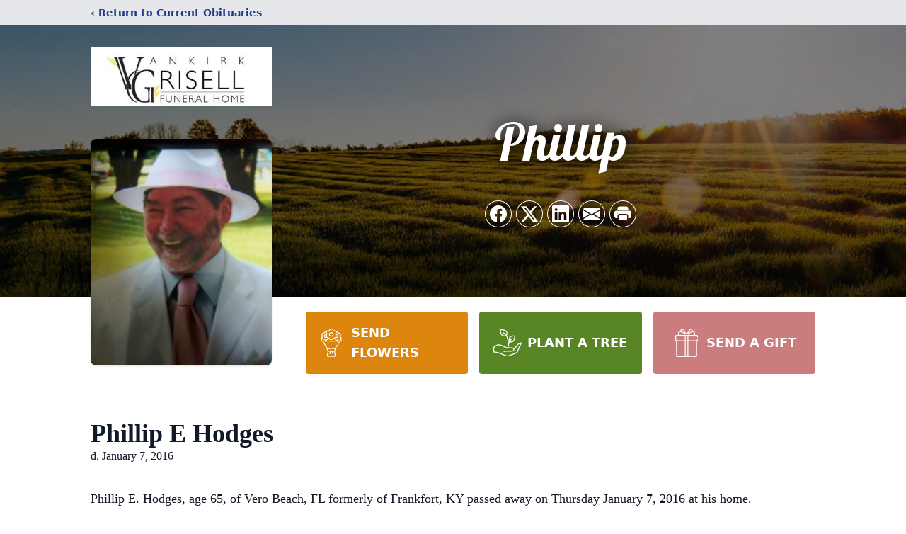

--- FILE ---
content_type: text/html; charset=utf-8
request_url: https://www.google.com/recaptcha/enterprise/anchor?ar=1&k=6LfYICsqAAAAAMF4VXD0Qg9Aj795mn2fEPNBy_Qk&co=aHR0cHM6Ly93d3cudmFua2lya2dyaXNlbGxmdW5lcmFsaG9tZS5jb206NDQz&hl=en&type=image&v=9TiwnJFHeuIw_s0wSd3fiKfN&theme=light&size=invisible&badge=bottomright&anchor-ms=20000&execute-ms=30000&cb=mhghzieo64ve
body_size: 48460
content:
<!DOCTYPE HTML><html dir="ltr" lang="en"><head><meta http-equiv="Content-Type" content="text/html; charset=UTF-8">
<meta http-equiv="X-UA-Compatible" content="IE=edge">
<title>reCAPTCHA</title>
<style type="text/css">
/* cyrillic-ext */
@font-face {
  font-family: 'Roboto';
  font-style: normal;
  font-weight: 400;
  font-stretch: 100%;
  src: url(//fonts.gstatic.com/s/roboto/v48/KFO7CnqEu92Fr1ME7kSn66aGLdTylUAMa3GUBHMdazTgWw.woff2) format('woff2');
  unicode-range: U+0460-052F, U+1C80-1C8A, U+20B4, U+2DE0-2DFF, U+A640-A69F, U+FE2E-FE2F;
}
/* cyrillic */
@font-face {
  font-family: 'Roboto';
  font-style: normal;
  font-weight: 400;
  font-stretch: 100%;
  src: url(//fonts.gstatic.com/s/roboto/v48/KFO7CnqEu92Fr1ME7kSn66aGLdTylUAMa3iUBHMdazTgWw.woff2) format('woff2');
  unicode-range: U+0301, U+0400-045F, U+0490-0491, U+04B0-04B1, U+2116;
}
/* greek-ext */
@font-face {
  font-family: 'Roboto';
  font-style: normal;
  font-weight: 400;
  font-stretch: 100%;
  src: url(//fonts.gstatic.com/s/roboto/v48/KFO7CnqEu92Fr1ME7kSn66aGLdTylUAMa3CUBHMdazTgWw.woff2) format('woff2');
  unicode-range: U+1F00-1FFF;
}
/* greek */
@font-face {
  font-family: 'Roboto';
  font-style: normal;
  font-weight: 400;
  font-stretch: 100%;
  src: url(//fonts.gstatic.com/s/roboto/v48/KFO7CnqEu92Fr1ME7kSn66aGLdTylUAMa3-UBHMdazTgWw.woff2) format('woff2');
  unicode-range: U+0370-0377, U+037A-037F, U+0384-038A, U+038C, U+038E-03A1, U+03A3-03FF;
}
/* math */
@font-face {
  font-family: 'Roboto';
  font-style: normal;
  font-weight: 400;
  font-stretch: 100%;
  src: url(//fonts.gstatic.com/s/roboto/v48/KFO7CnqEu92Fr1ME7kSn66aGLdTylUAMawCUBHMdazTgWw.woff2) format('woff2');
  unicode-range: U+0302-0303, U+0305, U+0307-0308, U+0310, U+0312, U+0315, U+031A, U+0326-0327, U+032C, U+032F-0330, U+0332-0333, U+0338, U+033A, U+0346, U+034D, U+0391-03A1, U+03A3-03A9, U+03B1-03C9, U+03D1, U+03D5-03D6, U+03F0-03F1, U+03F4-03F5, U+2016-2017, U+2034-2038, U+203C, U+2040, U+2043, U+2047, U+2050, U+2057, U+205F, U+2070-2071, U+2074-208E, U+2090-209C, U+20D0-20DC, U+20E1, U+20E5-20EF, U+2100-2112, U+2114-2115, U+2117-2121, U+2123-214F, U+2190, U+2192, U+2194-21AE, U+21B0-21E5, U+21F1-21F2, U+21F4-2211, U+2213-2214, U+2216-22FF, U+2308-230B, U+2310, U+2319, U+231C-2321, U+2336-237A, U+237C, U+2395, U+239B-23B7, U+23D0, U+23DC-23E1, U+2474-2475, U+25AF, U+25B3, U+25B7, U+25BD, U+25C1, U+25CA, U+25CC, U+25FB, U+266D-266F, U+27C0-27FF, U+2900-2AFF, U+2B0E-2B11, U+2B30-2B4C, U+2BFE, U+3030, U+FF5B, U+FF5D, U+1D400-1D7FF, U+1EE00-1EEFF;
}
/* symbols */
@font-face {
  font-family: 'Roboto';
  font-style: normal;
  font-weight: 400;
  font-stretch: 100%;
  src: url(//fonts.gstatic.com/s/roboto/v48/KFO7CnqEu92Fr1ME7kSn66aGLdTylUAMaxKUBHMdazTgWw.woff2) format('woff2');
  unicode-range: U+0001-000C, U+000E-001F, U+007F-009F, U+20DD-20E0, U+20E2-20E4, U+2150-218F, U+2190, U+2192, U+2194-2199, U+21AF, U+21E6-21F0, U+21F3, U+2218-2219, U+2299, U+22C4-22C6, U+2300-243F, U+2440-244A, U+2460-24FF, U+25A0-27BF, U+2800-28FF, U+2921-2922, U+2981, U+29BF, U+29EB, U+2B00-2BFF, U+4DC0-4DFF, U+FFF9-FFFB, U+10140-1018E, U+10190-1019C, U+101A0, U+101D0-101FD, U+102E0-102FB, U+10E60-10E7E, U+1D2C0-1D2D3, U+1D2E0-1D37F, U+1F000-1F0FF, U+1F100-1F1AD, U+1F1E6-1F1FF, U+1F30D-1F30F, U+1F315, U+1F31C, U+1F31E, U+1F320-1F32C, U+1F336, U+1F378, U+1F37D, U+1F382, U+1F393-1F39F, U+1F3A7-1F3A8, U+1F3AC-1F3AF, U+1F3C2, U+1F3C4-1F3C6, U+1F3CA-1F3CE, U+1F3D4-1F3E0, U+1F3ED, U+1F3F1-1F3F3, U+1F3F5-1F3F7, U+1F408, U+1F415, U+1F41F, U+1F426, U+1F43F, U+1F441-1F442, U+1F444, U+1F446-1F449, U+1F44C-1F44E, U+1F453, U+1F46A, U+1F47D, U+1F4A3, U+1F4B0, U+1F4B3, U+1F4B9, U+1F4BB, U+1F4BF, U+1F4C8-1F4CB, U+1F4D6, U+1F4DA, U+1F4DF, U+1F4E3-1F4E6, U+1F4EA-1F4ED, U+1F4F7, U+1F4F9-1F4FB, U+1F4FD-1F4FE, U+1F503, U+1F507-1F50B, U+1F50D, U+1F512-1F513, U+1F53E-1F54A, U+1F54F-1F5FA, U+1F610, U+1F650-1F67F, U+1F687, U+1F68D, U+1F691, U+1F694, U+1F698, U+1F6AD, U+1F6B2, U+1F6B9-1F6BA, U+1F6BC, U+1F6C6-1F6CF, U+1F6D3-1F6D7, U+1F6E0-1F6EA, U+1F6F0-1F6F3, U+1F6F7-1F6FC, U+1F700-1F7FF, U+1F800-1F80B, U+1F810-1F847, U+1F850-1F859, U+1F860-1F887, U+1F890-1F8AD, U+1F8B0-1F8BB, U+1F8C0-1F8C1, U+1F900-1F90B, U+1F93B, U+1F946, U+1F984, U+1F996, U+1F9E9, U+1FA00-1FA6F, U+1FA70-1FA7C, U+1FA80-1FA89, U+1FA8F-1FAC6, U+1FACE-1FADC, U+1FADF-1FAE9, U+1FAF0-1FAF8, U+1FB00-1FBFF;
}
/* vietnamese */
@font-face {
  font-family: 'Roboto';
  font-style: normal;
  font-weight: 400;
  font-stretch: 100%;
  src: url(//fonts.gstatic.com/s/roboto/v48/KFO7CnqEu92Fr1ME7kSn66aGLdTylUAMa3OUBHMdazTgWw.woff2) format('woff2');
  unicode-range: U+0102-0103, U+0110-0111, U+0128-0129, U+0168-0169, U+01A0-01A1, U+01AF-01B0, U+0300-0301, U+0303-0304, U+0308-0309, U+0323, U+0329, U+1EA0-1EF9, U+20AB;
}
/* latin-ext */
@font-face {
  font-family: 'Roboto';
  font-style: normal;
  font-weight: 400;
  font-stretch: 100%;
  src: url(//fonts.gstatic.com/s/roboto/v48/KFO7CnqEu92Fr1ME7kSn66aGLdTylUAMa3KUBHMdazTgWw.woff2) format('woff2');
  unicode-range: U+0100-02BA, U+02BD-02C5, U+02C7-02CC, U+02CE-02D7, U+02DD-02FF, U+0304, U+0308, U+0329, U+1D00-1DBF, U+1E00-1E9F, U+1EF2-1EFF, U+2020, U+20A0-20AB, U+20AD-20C0, U+2113, U+2C60-2C7F, U+A720-A7FF;
}
/* latin */
@font-face {
  font-family: 'Roboto';
  font-style: normal;
  font-weight: 400;
  font-stretch: 100%;
  src: url(//fonts.gstatic.com/s/roboto/v48/KFO7CnqEu92Fr1ME7kSn66aGLdTylUAMa3yUBHMdazQ.woff2) format('woff2');
  unicode-range: U+0000-00FF, U+0131, U+0152-0153, U+02BB-02BC, U+02C6, U+02DA, U+02DC, U+0304, U+0308, U+0329, U+2000-206F, U+20AC, U+2122, U+2191, U+2193, U+2212, U+2215, U+FEFF, U+FFFD;
}
/* cyrillic-ext */
@font-face {
  font-family: 'Roboto';
  font-style: normal;
  font-weight: 500;
  font-stretch: 100%;
  src: url(//fonts.gstatic.com/s/roboto/v48/KFO7CnqEu92Fr1ME7kSn66aGLdTylUAMa3GUBHMdazTgWw.woff2) format('woff2');
  unicode-range: U+0460-052F, U+1C80-1C8A, U+20B4, U+2DE0-2DFF, U+A640-A69F, U+FE2E-FE2F;
}
/* cyrillic */
@font-face {
  font-family: 'Roboto';
  font-style: normal;
  font-weight: 500;
  font-stretch: 100%;
  src: url(//fonts.gstatic.com/s/roboto/v48/KFO7CnqEu92Fr1ME7kSn66aGLdTylUAMa3iUBHMdazTgWw.woff2) format('woff2');
  unicode-range: U+0301, U+0400-045F, U+0490-0491, U+04B0-04B1, U+2116;
}
/* greek-ext */
@font-face {
  font-family: 'Roboto';
  font-style: normal;
  font-weight: 500;
  font-stretch: 100%;
  src: url(//fonts.gstatic.com/s/roboto/v48/KFO7CnqEu92Fr1ME7kSn66aGLdTylUAMa3CUBHMdazTgWw.woff2) format('woff2');
  unicode-range: U+1F00-1FFF;
}
/* greek */
@font-face {
  font-family: 'Roboto';
  font-style: normal;
  font-weight: 500;
  font-stretch: 100%;
  src: url(//fonts.gstatic.com/s/roboto/v48/KFO7CnqEu92Fr1ME7kSn66aGLdTylUAMa3-UBHMdazTgWw.woff2) format('woff2');
  unicode-range: U+0370-0377, U+037A-037F, U+0384-038A, U+038C, U+038E-03A1, U+03A3-03FF;
}
/* math */
@font-face {
  font-family: 'Roboto';
  font-style: normal;
  font-weight: 500;
  font-stretch: 100%;
  src: url(//fonts.gstatic.com/s/roboto/v48/KFO7CnqEu92Fr1ME7kSn66aGLdTylUAMawCUBHMdazTgWw.woff2) format('woff2');
  unicode-range: U+0302-0303, U+0305, U+0307-0308, U+0310, U+0312, U+0315, U+031A, U+0326-0327, U+032C, U+032F-0330, U+0332-0333, U+0338, U+033A, U+0346, U+034D, U+0391-03A1, U+03A3-03A9, U+03B1-03C9, U+03D1, U+03D5-03D6, U+03F0-03F1, U+03F4-03F5, U+2016-2017, U+2034-2038, U+203C, U+2040, U+2043, U+2047, U+2050, U+2057, U+205F, U+2070-2071, U+2074-208E, U+2090-209C, U+20D0-20DC, U+20E1, U+20E5-20EF, U+2100-2112, U+2114-2115, U+2117-2121, U+2123-214F, U+2190, U+2192, U+2194-21AE, U+21B0-21E5, U+21F1-21F2, U+21F4-2211, U+2213-2214, U+2216-22FF, U+2308-230B, U+2310, U+2319, U+231C-2321, U+2336-237A, U+237C, U+2395, U+239B-23B7, U+23D0, U+23DC-23E1, U+2474-2475, U+25AF, U+25B3, U+25B7, U+25BD, U+25C1, U+25CA, U+25CC, U+25FB, U+266D-266F, U+27C0-27FF, U+2900-2AFF, U+2B0E-2B11, U+2B30-2B4C, U+2BFE, U+3030, U+FF5B, U+FF5D, U+1D400-1D7FF, U+1EE00-1EEFF;
}
/* symbols */
@font-face {
  font-family: 'Roboto';
  font-style: normal;
  font-weight: 500;
  font-stretch: 100%;
  src: url(//fonts.gstatic.com/s/roboto/v48/KFO7CnqEu92Fr1ME7kSn66aGLdTylUAMaxKUBHMdazTgWw.woff2) format('woff2');
  unicode-range: U+0001-000C, U+000E-001F, U+007F-009F, U+20DD-20E0, U+20E2-20E4, U+2150-218F, U+2190, U+2192, U+2194-2199, U+21AF, U+21E6-21F0, U+21F3, U+2218-2219, U+2299, U+22C4-22C6, U+2300-243F, U+2440-244A, U+2460-24FF, U+25A0-27BF, U+2800-28FF, U+2921-2922, U+2981, U+29BF, U+29EB, U+2B00-2BFF, U+4DC0-4DFF, U+FFF9-FFFB, U+10140-1018E, U+10190-1019C, U+101A0, U+101D0-101FD, U+102E0-102FB, U+10E60-10E7E, U+1D2C0-1D2D3, U+1D2E0-1D37F, U+1F000-1F0FF, U+1F100-1F1AD, U+1F1E6-1F1FF, U+1F30D-1F30F, U+1F315, U+1F31C, U+1F31E, U+1F320-1F32C, U+1F336, U+1F378, U+1F37D, U+1F382, U+1F393-1F39F, U+1F3A7-1F3A8, U+1F3AC-1F3AF, U+1F3C2, U+1F3C4-1F3C6, U+1F3CA-1F3CE, U+1F3D4-1F3E0, U+1F3ED, U+1F3F1-1F3F3, U+1F3F5-1F3F7, U+1F408, U+1F415, U+1F41F, U+1F426, U+1F43F, U+1F441-1F442, U+1F444, U+1F446-1F449, U+1F44C-1F44E, U+1F453, U+1F46A, U+1F47D, U+1F4A3, U+1F4B0, U+1F4B3, U+1F4B9, U+1F4BB, U+1F4BF, U+1F4C8-1F4CB, U+1F4D6, U+1F4DA, U+1F4DF, U+1F4E3-1F4E6, U+1F4EA-1F4ED, U+1F4F7, U+1F4F9-1F4FB, U+1F4FD-1F4FE, U+1F503, U+1F507-1F50B, U+1F50D, U+1F512-1F513, U+1F53E-1F54A, U+1F54F-1F5FA, U+1F610, U+1F650-1F67F, U+1F687, U+1F68D, U+1F691, U+1F694, U+1F698, U+1F6AD, U+1F6B2, U+1F6B9-1F6BA, U+1F6BC, U+1F6C6-1F6CF, U+1F6D3-1F6D7, U+1F6E0-1F6EA, U+1F6F0-1F6F3, U+1F6F7-1F6FC, U+1F700-1F7FF, U+1F800-1F80B, U+1F810-1F847, U+1F850-1F859, U+1F860-1F887, U+1F890-1F8AD, U+1F8B0-1F8BB, U+1F8C0-1F8C1, U+1F900-1F90B, U+1F93B, U+1F946, U+1F984, U+1F996, U+1F9E9, U+1FA00-1FA6F, U+1FA70-1FA7C, U+1FA80-1FA89, U+1FA8F-1FAC6, U+1FACE-1FADC, U+1FADF-1FAE9, U+1FAF0-1FAF8, U+1FB00-1FBFF;
}
/* vietnamese */
@font-face {
  font-family: 'Roboto';
  font-style: normal;
  font-weight: 500;
  font-stretch: 100%;
  src: url(//fonts.gstatic.com/s/roboto/v48/KFO7CnqEu92Fr1ME7kSn66aGLdTylUAMa3OUBHMdazTgWw.woff2) format('woff2');
  unicode-range: U+0102-0103, U+0110-0111, U+0128-0129, U+0168-0169, U+01A0-01A1, U+01AF-01B0, U+0300-0301, U+0303-0304, U+0308-0309, U+0323, U+0329, U+1EA0-1EF9, U+20AB;
}
/* latin-ext */
@font-face {
  font-family: 'Roboto';
  font-style: normal;
  font-weight: 500;
  font-stretch: 100%;
  src: url(//fonts.gstatic.com/s/roboto/v48/KFO7CnqEu92Fr1ME7kSn66aGLdTylUAMa3KUBHMdazTgWw.woff2) format('woff2');
  unicode-range: U+0100-02BA, U+02BD-02C5, U+02C7-02CC, U+02CE-02D7, U+02DD-02FF, U+0304, U+0308, U+0329, U+1D00-1DBF, U+1E00-1E9F, U+1EF2-1EFF, U+2020, U+20A0-20AB, U+20AD-20C0, U+2113, U+2C60-2C7F, U+A720-A7FF;
}
/* latin */
@font-face {
  font-family: 'Roboto';
  font-style: normal;
  font-weight: 500;
  font-stretch: 100%;
  src: url(//fonts.gstatic.com/s/roboto/v48/KFO7CnqEu92Fr1ME7kSn66aGLdTylUAMa3yUBHMdazQ.woff2) format('woff2');
  unicode-range: U+0000-00FF, U+0131, U+0152-0153, U+02BB-02BC, U+02C6, U+02DA, U+02DC, U+0304, U+0308, U+0329, U+2000-206F, U+20AC, U+2122, U+2191, U+2193, U+2212, U+2215, U+FEFF, U+FFFD;
}
/* cyrillic-ext */
@font-face {
  font-family: 'Roboto';
  font-style: normal;
  font-weight: 900;
  font-stretch: 100%;
  src: url(//fonts.gstatic.com/s/roboto/v48/KFO7CnqEu92Fr1ME7kSn66aGLdTylUAMa3GUBHMdazTgWw.woff2) format('woff2');
  unicode-range: U+0460-052F, U+1C80-1C8A, U+20B4, U+2DE0-2DFF, U+A640-A69F, U+FE2E-FE2F;
}
/* cyrillic */
@font-face {
  font-family: 'Roboto';
  font-style: normal;
  font-weight: 900;
  font-stretch: 100%;
  src: url(//fonts.gstatic.com/s/roboto/v48/KFO7CnqEu92Fr1ME7kSn66aGLdTylUAMa3iUBHMdazTgWw.woff2) format('woff2');
  unicode-range: U+0301, U+0400-045F, U+0490-0491, U+04B0-04B1, U+2116;
}
/* greek-ext */
@font-face {
  font-family: 'Roboto';
  font-style: normal;
  font-weight: 900;
  font-stretch: 100%;
  src: url(//fonts.gstatic.com/s/roboto/v48/KFO7CnqEu92Fr1ME7kSn66aGLdTylUAMa3CUBHMdazTgWw.woff2) format('woff2');
  unicode-range: U+1F00-1FFF;
}
/* greek */
@font-face {
  font-family: 'Roboto';
  font-style: normal;
  font-weight: 900;
  font-stretch: 100%;
  src: url(//fonts.gstatic.com/s/roboto/v48/KFO7CnqEu92Fr1ME7kSn66aGLdTylUAMa3-UBHMdazTgWw.woff2) format('woff2');
  unicode-range: U+0370-0377, U+037A-037F, U+0384-038A, U+038C, U+038E-03A1, U+03A3-03FF;
}
/* math */
@font-face {
  font-family: 'Roboto';
  font-style: normal;
  font-weight: 900;
  font-stretch: 100%;
  src: url(//fonts.gstatic.com/s/roboto/v48/KFO7CnqEu92Fr1ME7kSn66aGLdTylUAMawCUBHMdazTgWw.woff2) format('woff2');
  unicode-range: U+0302-0303, U+0305, U+0307-0308, U+0310, U+0312, U+0315, U+031A, U+0326-0327, U+032C, U+032F-0330, U+0332-0333, U+0338, U+033A, U+0346, U+034D, U+0391-03A1, U+03A3-03A9, U+03B1-03C9, U+03D1, U+03D5-03D6, U+03F0-03F1, U+03F4-03F5, U+2016-2017, U+2034-2038, U+203C, U+2040, U+2043, U+2047, U+2050, U+2057, U+205F, U+2070-2071, U+2074-208E, U+2090-209C, U+20D0-20DC, U+20E1, U+20E5-20EF, U+2100-2112, U+2114-2115, U+2117-2121, U+2123-214F, U+2190, U+2192, U+2194-21AE, U+21B0-21E5, U+21F1-21F2, U+21F4-2211, U+2213-2214, U+2216-22FF, U+2308-230B, U+2310, U+2319, U+231C-2321, U+2336-237A, U+237C, U+2395, U+239B-23B7, U+23D0, U+23DC-23E1, U+2474-2475, U+25AF, U+25B3, U+25B7, U+25BD, U+25C1, U+25CA, U+25CC, U+25FB, U+266D-266F, U+27C0-27FF, U+2900-2AFF, U+2B0E-2B11, U+2B30-2B4C, U+2BFE, U+3030, U+FF5B, U+FF5D, U+1D400-1D7FF, U+1EE00-1EEFF;
}
/* symbols */
@font-face {
  font-family: 'Roboto';
  font-style: normal;
  font-weight: 900;
  font-stretch: 100%;
  src: url(//fonts.gstatic.com/s/roboto/v48/KFO7CnqEu92Fr1ME7kSn66aGLdTylUAMaxKUBHMdazTgWw.woff2) format('woff2');
  unicode-range: U+0001-000C, U+000E-001F, U+007F-009F, U+20DD-20E0, U+20E2-20E4, U+2150-218F, U+2190, U+2192, U+2194-2199, U+21AF, U+21E6-21F0, U+21F3, U+2218-2219, U+2299, U+22C4-22C6, U+2300-243F, U+2440-244A, U+2460-24FF, U+25A0-27BF, U+2800-28FF, U+2921-2922, U+2981, U+29BF, U+29EB, U+2B00-2BFF, U+4DC0-4DFF, U+FFF9-FFFB, U+10140-1018E, U+10190-1019C, U+101A0, U+101D0-101FD, U+102E0-102FB, U+10E60-10E7E, U+1D2C0-1D2D3, U+1D2E0-1D37F, U+1F000-1F0FF, U+1F100-1F1AD, U+1F1E6-1F1FF, U+1F30D-1F30F, U+1F315, U+1F31C, U+1F31E, U+1F320-1F32C, U+1F336, U+1F378, U+1F37D, U+1F382, U+1F393-1F39F, U+1F3A7-1F3A8, U+1F3AC-1F3AF, U+1F3C2, U+1F3C4-1F3C6, U+1F3CA-1F3CE, U+1F3D4-1F3E0, U+1F3ED, U+1F3F1-1F3F3, U+1F3F5-1F3F7, U+1F408, U+1F415, U+1F41F, U+1F426, U+1F43F, U+1F441-1F442, U+1F444, U+1F446-1F449, U+1F44C-1F44E, U+1F453, U+1F46A, U+1F47D, U+1F4A3, U+1F4B0, U+1F4B3, U+1F4B9, U+1F4BB, U+1F4BF, U+1F4C8-1F4CB, U+1F4D6, U+1F4DA, U+1F4DF, U+1F4E3-1F4E6, U+1F4EA-1F4ED, U+1F4F7, U+1F4F9-1F4FB, U+1F4FD-1F4FE, U+1F503, U+1F507-1F50B, U+1F50D, U+1F512-1F513, U+1F53E-1F54A, U+1F54F-1F5FA, U+1F610, U+1F650-1F67F, U+1F687, U+1F68D, U+1F691, U+1F694, U+1F698, U+1F6AD, U+1F6B2, U+1F6B9-1F6BA, U+1F6BC, U+1F6C6-1F6CF, U+1F6D3-1F6D7, U+1F6E0-1F6EA, U+1F6F0-1F6F3, U+1F6F7-1F6FC, U+1F700-1F7FF, U+1F800-1F80B, U+1F810-1F847, U+1F850-1F859, U+1F860-1F887, U+1F890-1F8AD, U+1F8B0-1F8BB, U+1F8C0-1F8C1, U+1F900-1F90B, U+1F93B, U+1F946, U+1F984, U+1F996, U+1F9E9, U+1FA00-1FA6F, U+1FA70-1FA7C, U+1FA80-1FA89, U+1FA8F-1FAC6, U+1FACE-1FADC, U+1FADF-1FAE9, U+1FAF0-1FAF8, U+1FB00-1FBFF;
}
/* vietnamese */
@font-face {
  font-family: 'Roboto';
  font-style: normal;
  font-weight: 900;
  font-stretch: 100%;
  src: url(//fonts.gstatic.com/s/roboto/v48/KFO7CnqEu92Fr1ME7kSn66aGLdTylUAMa3OUBHMdazTgWw.woff2) format('woff2');
  unicode-range: U+0102-0103, U+0110-0111, U+0128-0129, U+0168-0169, U+01A0-01A1, U+01AF-01B0, U+0300-0301, U+0303-0304, U+0308-0309, U+0323, U+0329, U+1EA0-1EF9, U+20AB;
}
/* latin-ext */
@font-face {
  font-family: 'Roboto';
  font-style: normal;
  font-weight: 900;
  font-stretch: 100%;
  src: url(//fonts.gstatic.com/s/roboto/v48/KFO7CnqEu92Fr1ME7kSn66aGLdTylUAMa3KUBHMdazTgWw.woff2) format('woff2');
  unicode-range: U+0100-02BA, U+02BD-02C5, U+02C7-02CC, U+02CE-02D7, U+02DD-02FF, U+0304, U+0308, U+0329, U+1D00-1DBF, U+1E00-1E9F, U+1EF2-1EFF, U+2020, U+20A0-20AB, U+20AD-20C0, U+2113, U+2C60-2C7F, U+A720-A7FF;
}
/* latin */
@font-face {
  font-family: 'Roboto';
  font-style: normal;
  font-weight: 900;
  font-stretch: 100%;
  src: url(//fonts.gstatic.com/s/roboto/v48/KFO7CnqEu92Fr1ME7kSn66aGLdTylUAMa3yUBHMdazQ.woff2) format('woff2');
  unicode-range: U+0000-00FF, U+0131, U+0152-0153, U+02BB-02BC, U+02C6, U+02DA, U+02DC, U+0304, U+0308, U+0329, U+2000-206F, U+20AC, U+2122, U+2191, U+2193, U+2212, U+2215, U+FEFF, U+FFFD;
}

</style>
<link rel="stylesheet" type="text/css" href="https://www.gstatic.com/recaptcha/releases/9TiwnJFHeuIw_s0wSd3fiKfN/styles__ltr.css">
<script nonce="lRNKCg8sGkrQhmjls7xzhg" type="text/javascript">window['__recaptcha_api'] = 'https://www.google.com/recaptcha/enterprise/';</script>
<script type="text/javascript" src="https://www.gstatic.com/recaptcha/releases/9TiwnJFHeuIw_s0wSd3fiKfN/recaptcha__en.js" nonce="lRNKCg8sGkrQhmjls7xzhg">
      
    </script></head>
<body><div id="rc-anchor-alert" class="rc-anchor-alert"></div>
<input type="hidden" id="recaptcha-token" value="[base64]">
<script type="text/javascript" nonce="lRNKCg8sGkrQhmjls7xzhg">
      recaptcha.anchor.Main.init("[\x22ainput\x22,[\x22bgdata\x22,\x22\x22,\[base64]/[base64]/[base64]/[base64]/[base64]/[base64]/[base64]/[base64]/[base64]/[base64]\\u003d\x22,\[base64]\\u003d\x22,\x22GMO9ISc5wp01w71Jwr/CuRnDjwLCrsOJbmZQZ8OPcw/DoEk3OF0BwqvDtsOiCxd6WcKAQcKgw5IGw5LDoMOWw7BMICU1MUp/[base64]/DthlXfyXComHDtsKlGSrDnWBsw5LCk8Oqw7rCjmVrw7BRAELCqzVXw6HDncOXDMO8Yz09Nn3CpCvCj8OnwrvDgcOlwpPDpMOfwrNAw7XCssOzZgAywqFPwqHCt1bDosO8w4ZAbMO1w6EGG8Kqw6t2w5QVLlfDs8KSDsObV8ODwrfDkMOEwqV+W28+w6LDrV5ZQl/ChcO3NStvworDj8KGwrwFRcOnGH1JEcKcHsOywoPCnsKvDsKBwqvDt8K8V8KkIsOiTD1fw6QlcyARe8O2P1ROShzCu8K1w4AQeU1PJ8Kiw47CqzcPFyRGCcKTw7XCncOmwqXDisKwBsOAw6XDmcKbcELCmMORw5nCi8K2woBfR8OYwpTCsH/DvzPCvsOgw6XDkXrDqWw8D0YKw6EjBcOyKsK4w4NNw6gPwrfDisOUw5s9w7HDnGEvw6obfsK+PzvDsjREw6hWwrprRzzDphQ2wpArcMOAwqs9CsORwoElw6FbVsKSQX46N8KBFMKVUFggw6J/eXXDvcOBFcK/w6/[base64]/CpGPCssO3SVojDMKEHMKCDA0AYsObAMOmS8K4CsOwFQY6PFshecO9HwgsdCbDs2pRw5lUdz1fTcOReX3Cs1hnw6B7w5hlaHpUw4DCgMKgQkRowplYw79xw4LDgSnDvVvDi8K4ZgrCpk/Ck8OyAsKiw5IGRcKrHRPDkMKkw4HDkkjDtGXDp1c6wrrCm07DksOXb8O2eCdvEE3CqsKDwq5cw6psw7diw4zDtsKQYsKyfsKPwoNiezFOS8O2dUgowqM1JFAJwqI9wrJkQz0ABTxRwqXDth/Du2jDq8OIwqIgw4nCvCTDmsOtc1HDpU5cwrzCvjVYYS3DizFJw7jDtn48wpfCtcO9w5vDow/CnRjCm3RUZgQ4w5/CqyYTwqXCj8O/worDkFp5woovLibCshVDwr/[base64]/w5oawrbCs8KwwqPDtTrCpcOBDRbDjEXCljvDiivCisOwCsOAH8OgwpHCjcKNVyPCmMOQw4gTVk3CoMOVQsKtDcOza8OCXlXCgRPCpADDvSU5DFM2b1Mxw7Yhw7PCpSnDkMKvXnJ1DRfDr8KCw4gqw7VzZz/CjMKswrDDnMOew5bCqwjDrcOiwrw9wozCu8Kew5ZeORLDmsKmR8KwBsKIUsKVHcKERcKAejtfPiLCtmzCtMOUYUnCjcKcw7DCv8OFw57Cj0LCrCw3wrnCqmsfaBnDplARw4XCnEjDjTY/eCfDpiR3GsKiw44/DXzCmMOTH8OWwrfCicKIwp/ClsOZw7Edwoxjwr3Cnx0EIRQGEsKZwop2w7lBwrMjwo/ClcOfBsKiBsOAXH53TX48wrpZe8KDI8KbScKCwoN2woAiw5/DrxpRdcKmw4rDp8Omwo4mwrLCuUjCl8OkRcK9MkM4aE3Ch8Osw5zDu8K1wqHCrx/DlUYCwo9Ce8KmwqjDhgvCscOVSsKvXjDDr8OBfFlWwrHDqcKJb2PCmh0UwrfDkVsEDnt0O1BmwpxBLitgw5nDghNSV2XDnhDCisOZwqRKw5rCkMOoXcO+wqMIwr/CiTNxwoHDqlrCk0tVw717wp1pWcK8dMO+WMKRwplIw7XCoERYwpPDr1pnw701wpdtB8OUw44jMcKCCMOJwoAZG8K5BXfCpy7CgsKdwpYZXcO4wqTDo0LDvcOPLMOIZcKHwp4TUA0XwqgxwpXCk8K2w5JUw4Rta2IgeU/CtcKzRMOew4fCs8KvwqJkwrkMUMOJKHjCp8K9w7DCmMOAwqI9GcKcHRnDjsKvw4jDnXMjN8KWMALDlFTCg8KvDkU2w7BQM8OewrPCvlFeI1JHwr7CvgXDtcKJw73ChBXCtMOvER/Dq1Edw7N3w5LCm2LDucO1wrrCqsKqbnohBcOOQFMbw6jDjcOPTg8Nw5o3wpzCrcKlZXAIKcOjwpM6DsKEFQwpw6/Dq8OLwrJ8Z8ObT8Knw745w4sLSMOsw6Uaw6PCoMOQMWTCmsKhw4xMwp5Bw6LChMKGBnppOcOVOsKHHVHDpS/[base64]/FsKnH1kpLsK4OsKmfhfCvw3DocONZ2l8w492wpQ1OcKQw4XChMKCVn/[base64]/DoFrCvMOiwo4MRMKjJXoLw4fCjMOrw5Vcw5XDssKYUsOxPE9fwqxHcXZRwrZZwrzCjCvDsyzCgMK2wqjCocK/WDfCm8KXXEpiw53CjgQnwok5eA1OwpbDnsOPw4nDlMK5fsKWwqvCh8O+RcOYUsOoPMKLwp49RcOJGcK9LMOIOU/CsHTCj0/DusO4NRzCgMKdIE3Dk8OVB8KMb8K0OMO7woDDrAPDqMKowq8sCMK8WsOuGQAuJcO+w5PClMOhw6IFwq3DkDvClcODAHTDhMKUegBRwqbDmsObw7kCwqLCjG/[base64]/emrDtcOLCwzCuD9TwonDpMKFwpvDh8KQSwEtPAApE00PN17DuMO7fTlcw5DCglbDnsOFSiJ5w45UwpNZwoHDssOTwoZCPFF6NMKAR3U2w442ZsKHJRHCl8Oow5xowp3DvMOwWMKbwrnCsRPCgWFMwr/DjMOTw4TDjl3DqsO4wrnCgcONEMK2HsKLa8KdwrnDvMOPMcKlw5zCqcOzw4UIahvCu3jDh01Nw55rSMOpwp98J8OKw7IsSMK7JcOmw7Uow7piVifCmMKsWBLDlh/CozDDkMKpCsO0wpcVwr3DoTlOMDN3w5RjwoUTdcKgWFfCsBx6SzTDqcKBwoRgAMKzZsKiwpZfTsO/w6trFGAEwpPDmcKeH2DDmMOAwo3DnsKdeRB/w6hKOBt5IwbDuyFxe1JbwrPDon48antrR8OBw77DvsKKwqbDuVxBGAbCpMOKPcOIE8O5wojCkQcuw5MnWGXDmnYGwoXCpjA4w6HCjijDt8OJD8KXwoNKwoFhwqMmw5FMwrMbwqHCuRJDUcOGL8OkWxfCkEjDkWQ/[base64]/DjcKoNSNcMcK/RjXCq8OKZMOMwpbDnQoNwpzCqBt4FcOZOsK+R1Udw6/DjjhcwqoOLC5vNl4jS8KEcFdnw74Dw7HDsgsKcVfCtQbCrcOmf3wnwpNCwowlGcOVA3Znw6fDrcKSw40yw7XDsCLCvMOtCUkicx9OwoliRsOkwrnDkF0Rw4bCiQoQQCPDlsOSw5DCgsOUw54jw7HDgTRiwr/Co8OFJcO/woATw4HCkQbDj8OzEDZBGMKvwps2RENDw5ceGUIGGsOCWsK2w6zDlcOSVzcxImoxPMKtwp4cwq5FaRfCvwx3w5/Ds3YmwqA7w6nCml40QGHCvsOyw6loHMO8wpDDskzDqsOyw6jCv8KmQ8Klw6fDs3hvwrRIVMOuw73Dv8OqQWYsw4HCh1zCu8O4RgjDmsKhw7TDqMOEwrLCnhDDr8KXw6zCuUA4BFQ0QxF/KMKSZkIWclkjJizDoyjChEMpw5DDiStnYsO4w5BCw6PClxDCngTDv8KSwp9dB3UIccOQdTjCgcOqAxnDhsOcw5FVwqgXGsOuwohbX8O/Nwl+XsODwoXDi2x+w5vCvD/[base64]/DisO4w4LDocKCJsK8wpbCm0tUVcKZw4owwpoEwrpGBVYfBkwBaMKnwp/DpcO7IcOqwrXCm2Nyw4vCqm03wptRw6Yww5EGcMObL8Ogwpw6dcOYwocYUjV6wrg1Gm9Ow64iEcOLwp/[base64]/CqDfCicKTw6/Cr8O8wpdwwottdMObbcKvOHEZw4dZwr1HchbDgsOYcVN9wpTCikTCjynCjx3CgRfDusOBw5JvwrVLwqJCaxXChD7DnRHDmMOvcCk7L8OteE0lEVjCoEptIyrDmW8eLsOPwp8fKgYXQBrDpsKEAGpAwr/DjSLCnsK2w749J3PCi8OwHmjCvxIDTsKWYjw6w6fDtGrDpsKUw65Xw64fDcODaXLCncOowodLdQbDmMKERirDicKeesOJwozCnjsMwqPCh3Zhw4IiFcOtGArCtUnDoR/[base64]/CoGhRw4Y2E8O0bj9/e8KIwo9FcgPCv07DhSDCsFTClDdbw7NVwp/[base64]/[base64]/[base64]/[base64]/w67DkkvDqTvCn8KXwonCiMKRw4kef8OUwpfDj27DuVzDrFHDtjlHwrl6w63DgDXDpQU0IcKLfcKUwotSw75hNzvCtQpCwrpWHcKCHQtaw4k5wq5ZwqE9w6/DnsOWw7nDrcKCwo5yw5Z/[base64]/Do8OLVcOVXcOLUwnCmWHCqhjDqnnCmMKvAcO4A8OwDUPDlRDDqE7DrcO/wpTCssKzw4ABS8ONw45ecivDs1bDnEPCv1DDjSU4akfDocOuw5XCp8K9wpLCnm9aFG/Din8hU8KEw7bChMKFwrnCiCzDuS0HcWoGNnhlGHnCn0vDk8Klwq3CisKAJsKQwrfDvcO3UE/[base64]/w5TCgsOeSCh1cwDCkcOHwoLCrkLDr8OLRcKSCsOidRjCssKTT8OhHMKZZSfDkDIHM1vCssOuKcKkwqnDvsKbMsOuw6w1w7ZMwrbDpV9PaQ7Cuk3CpB8WIsK+ZsOQdMOqa8OtC8KOwr13w47CkTTDjcO1esKRw6HCkXfClcK9wo4wQRU+w4MRw53CkQ/ClkzDnhYrFsOUPcO0wpECKMKBwqN6W3jCpmU3wo7CszLClFQnTDzCm8KEG8O7IsKgw5Mcw5RebcOWFTgFwq3DrMONw43Cq8KHMW43DsOhdsK/[base64]/Dkhs3wrvDvsOQw4zDnMKDwrxcw4fCkWrDjRLChsKawq7DosO5wrvCo8KOwo3ClcKYZ10uAcOLw7hhwqMCa0bClGDCkcKDwpfDmMOlGcKwwr7DmsOyK0IlTSQ0cMOnT8Omw7rCmWDClDMmwr/CqcKlw7nDqyPDsV/DrxbCil3Cu2opw7EHw6Ejw4FSwpDDvxYPw4Ryw7HCucKLBsOLw5ErUsKzw7PDoUvCrkx9R3V9NMOiT23CnsKPw6YmWw3DksODNsO0Zk56wqFQHEZYZEMtwox/[base64]/[base64]/DicKGwqghDDJLWxcxw4dJUMOLw743aMKSZDRqw5zCt8O6w4DDmU5+wr1Twp/Cik/DuT16dcK3w6vDksKiwotfMQ/DlifDh8K9wrR1wqR/w4VUwoR4wrsMZCnCkRUGfmIEbcKxGUTCj8OyLxbDvGUzfClnw5Aqw5fCug0fw685BxnDqCNFw6bCnndow6HCin/[base64]/DpXrDr8KqQMO+w4zDlgrDoycww7k/XsKVEQnDqcKKw7TCjsOSKMKNSENAwqdmw58Xw6N2w4JcV8K4ITsVDSpDSsOYOljCrMKswrdmwrnDhVNUw6gow7wLwppRTk5eO0E/AsOufRXCm3fDp8OIa19ZwpbDvcOqw6QgwrDDk28EeQksw5HCisKUCcOaCcKJw6pHTkzCpjbCvWdxwqt/FsKUw7bDnsOCKsO9ZiHDlcO2ZcOFO8K7F3HDrMO3w77CpS7DjydfwpI4WMK9wqwkw4/[base64]/CrMKAwozDgsO6a3TDh3g/w7bDkUcDZsO2TV0fdF7DgA7Ckzpnw4kvZ1l0wodSS8OWCiBnw5jDpTHDucK2wpxNwovDqcKAw6bCsDw7BcKVwrTClcKOV8KUTQDCqzbDp3/DusOXVsK5w6sHw6vDpxwVwq81wqTCr0Yjw7fDhX7DncO6wo3DlcK3JsKBW2Nxw6XDhBciD8K3wrIJwrBVw7NVMzEWUMKow6BQPTY8w59Jw5TDtEEyZsOzeTgiAV/CqHXDmTtlwpl+w63DtsOoAsKnWmhGWcOoJcO5wrsDwqpCORPDkxdGMcKCRmrCrBjDnMOEwpUdd8K1acOnwotbwpFsw7HDuTZfwosCwqFqRcOrJ0YNw6TCusK7FzvDrsOVw69vwphwwoAicUfDjkPDgmvDlS86LQlRHsK4JsK8wrIRMTXCisKqw7PCpsKDTU/DrC/DlMO1GsOrYT7Ch8Kkwp5Uw5k8w7bDkkAEw6rCtjnDocO3wqNJGRpzw4UuwrnDhcOqfSLCiG3Ct8K/ZMORa3QQwoPCpzHDhQo5QsOmw4J3WcO2UFV+wqU0XcO5RMKZUMO1LxERwqwpwpfDtcOUw77DrcODwqxgwqfDssKWB8O/NsOHb1XCj2HDg3/CvmYrw5DDgcOKw6w5wp3CjcK/A8O3woJLw4PClsKCw7PDlcKFwpjDogrCkSzCgWJFNsKFA8ObcRAPwqhJwopPwobDpMKeLnnDqktCE8KJBivCmRsCJsOjwoDDhMONw4DCk8ORIx/[base64]/w7PDr3M9wrXCpsOpwq7Dul0aEMOSwpcNFAxYCsOcw5rDqcKLwrJYUy1sw6sYw4jCkwrCkB9wIsORw4bCkzPCvcKaT8OPZcOKwq9Cw6pgGBoow6PDnWLCqsOObcOmw69+woBRB8OKwopGwpbDrHtSDBAjfkh7wpAibMKswpQ2w6/DmMKtwrYMw6LDvyDCpsKcwp7CjxTDjDcxw5MTL1PDg2luw4/DkGbCrBLChsOBwqXCscKwM8Kdwr5lwqEoe1lLX29qw6pJw7/DtgLDjsOrwpTCpMOmwoLDuMOFKHIDL2EpJ0AkMGPChMOSwpxLw4QIJsKxfMKVw7vCl8OtRcOkwqHCkypSF8OkUnTChxp/w4vCoVbCpFc1Z8Oew6Ahw67CiHZlDT/DhsO2w4cdUMKlw7vDvsOgc8OXwrsaVRLCvQzDqUR3w4TCgHBmZsKrM1DDtg9Fw5VnXsKsOcKmFcOLXVgswokzwpAuwrR5wod7woDCkBY/XysIJMKBwqhFKsOVwrbDosOTSMKrw5/Dp3lkA8OdbsK6D0/CjyonwrtCw7DCuXdQTRl1w7PCulgMw6FqO8OjCsOlFwQcLiJOwrjCo1lxwo3DpmzCk23CpsKgV1LDnWFcBMOnw5dcw6hSHsOTGWQWaMOKMMKkw4x6wooBfBsWKMOzw7nDkMONA8KBZRTCoMK/fMKLwq3DqcKow4MOw6zDrsOQwoh0SCpmwrvDscOpY1XDpsK+QMOtwqIxXcOITkF1PC7DicKfU8KNwrfCssO/TEjCkQDDu3nDtDxfZ8OgLMOdwo7Dq8KtwrYEwoZEZCJCEcOcwrszPMONbFTCosKAcnDDlg9IZFcDMxbDoMO5wpIHDzXCtMKPfkXDmzjCo8KUw5FRGsOVwpbCu8KnaMOPOQDDicKewrNXwpnCscK5woTDlVDCsmEpwoMtwqY6w63Cp8K/wq/[base64]/[base64]/Z8OgwosVYsKaLARHw5I8VMOCMj44X2lYwrDCrcKOw4nDky4GRsOBwrNFexfDqx5LB8OKaMK6w4wdw79owrIfwpbDlsONV8OBUsK7woXDhEfDjXw1wr3CpsKKKcOpYMOCf8OBZ8OLLMKQZMObfS5fB8OCJgc1H1w/[base64]/Cu8KATRgsw5d1wr9YeWcMw6zDgy3CncKpMA3ClTPCjlzCk8KTAF8oFHZBwrDCnMO1B8KCwp/[base64]/CmsOpw7gsXsKTIRJrw5x1QMOOw7B5w5bCpAhFJ8Ozwp0kWcKBwopYXWdhwpsNwrwbw6vDsMKiwpDCjHpbw4QHw4HDgQ0tVMKLwoJrecOvP0nCoW7Dl0cwUMOeQGDCuTBzWcKdN8Kbw6XCiTjDqGElw6IJwot/w5N1w5HDrcOqw6bDucKaYgbDgCsoWUVwCAEPw45swp0JwrFgw49iIj7CvAPCg8K3w5g/w7N7wpTChkxDwpXCo2fCnsOJw4LDpWTCujHCisKdRh1XAsKUw41pwrTDpsO2wrdsw6Ulw60tG8ONwpPDvsOTDmbCpsK0wqofw67CiihZw7nCjMKxLnJmWRTCoCdWXcOaT3nDu8KOwqXClQ7Cr8OMworCvcOtwphDYsK0NMKTJ8KZw7nDsgZCw4dDwo/[base64]/[base64]/Cm8KVw7XDjcKLA8OZPUPDusO+cy3DnkbDuMKzw58qKcK8w7nDmVjCu8KUaUNzBcKVYMOVwpvCqMK+wqs+w6nDo2oYwp/Dp8KXw4MZJsOEdsOudFzCssOkSMKcwosCO2M6T8Kow5h4wqwiWMKcLMO7w4PCtiPCnsKHDMOVaXXDisOAacK5N8Ocw4tmwpDCksOUUhYkacOCQjc4w6djw6FUXw0jacO7ThhdYcKDJCjDtXHCjsO1w4RCw5vCpcKvw5/CvsK9fnANwqhracKsBi7Dm8KHwqBJfgA4wr7CuTrCsHILM8OgwrxQwr9QT8KiQsO4wqLDplARUR9QdUrDvFzCuljCgsOAwovDr8K/N8KTPXlkwoDCnyQKXMKSw6rCi0AEJULCsiBowrtXFMKoWW/DucOKUMOjZRknaRUoYcOxAQ7DjsOwwrJ5TGc4w5rDuX5AwpjCt8OfQjNJShQMwpB0wqTCv8KYwpbDkyfDncO5IsOgwr3ClCXDnFDDrVlCaMOuUyzDgMKDWcOGwolMw6TChjfDisKYwp1kwqRPwqDCnT1xQMKnEF0Hwqt2w7sHwr/CqiAJa8K1w45mwp/Du8O/w7HCuSwJD1jCg8K+w5w/w4vCiy49esOIDsKfw4d3w6gCRyzDhcOjwqbDjRVpw73CgmAZw6vDsU0Gw6LDoWxTwoNPZDfCv27DmMKEwpbCksOFw6lkw5nCq8OeDXnDi8OUf8KXwrsmwroFw6XDjAMuwrBZwpHDqy0Rw6XDosOTw7l2RD/DnkYjw7DClm/DlXLCn8ORPsK7LcK+w5XCnsKaw5fCucKEO8K3wrLDk8K2w7Qyw6FxUC4cVmcUUMOnWgfDgcO8Z8KYw5knKhF2w5ByBsOeRMKfQcOAw7MOwqtJAsOywpFtE8KQw70bwoxyacKEBcOUWcOGTkQpwqXDtl/CosKVw6rDnsKaWcO2VTMdX3YcMnJpwoEnA1fDicO+wrMdAUdZw5M8f3nCp8OOw6HCvE3DpMONfsOQCMKKwos6ScORV2M0VVMBeAfDhRbDsMK0fcKBw4nCrsK6FSXCpsK4XS/Dj8KIDQcEHsKqQsOSwqLDtwLDoMKwwqPDm8OWwpLDi1NYMTECwpI/[base64]/[base64]/[base64]/w7/ChsObZWHCjC7CkcOFdirCmsO9wrVaMsODwoYgwoUvGQg9d8KvLWjCnsOHw79Jw73CisOVw6JTKl/DrUjCvQ54w6A6wqwGDQQ4woJxeCzDhgIyw6HDnsKxWhZ+wqJPw6UMwqrDlDDChhDCi8Onw6/DusKtNyhuZMOswpXDnSTCph0UIcKPG8K0w6dXI8K+wqbDjMKFwoLDncO8CSxfbBvDvVnCqcOewrzCsRQIw6zCpcOsJX/[base64]/T8O6w7RVwrQ+E8O6w6HDusOZRMKVwrdCRBfDnygeAMKleELDpUR/[base64]/DocOzXC/DgsOCM8KZRlDCqzMZwoxED8K+w6PDmsOLw4pgw4d0wokPXxLDhWfCqCsxw5XDj8OtasOsAHcKwpM8wpPCh8Kww7/CiMO8wr/ChMKowq0vw4w7ADcLwrktbcKXw5vDtA86DREPKMOXwrjDn8OVFkLDtEXCtg1uOcKUw6PDlMKeworCr1wTwonCpsOZc8OEwq0GbSDCmsOjZCYZw7TDsy7DvicKwppeBBptDjrDg2/DncO/I1DDr8OPwr0BYcOBwoLChcO+w4PCmMKSwrTCiDDCknrDucOsYgTDtsOnSi3CocOPw7/CjzvDosK2EDnCh8KeUsKFwqzCrADDlCBzw6YAC07CrMOHNMKCQ8KsesOvXMO4wrFqZwHCsjLDgsKHOcOKw7bDkVLCkWU5w6nCmMOTwpnCocKiPSrCnsOTw60UXATCusK+KnxkUX3DtsK5SjM+R8KZKsKyZsKEw7zChcOgRcOIXcO6wrQqDlDCkcK/wrPCtMOdw4wWwoLDsj9wAMKEOW/CtsOHaQJtw4hTwr1eI8KRw58qwqB3wpHDhBnDpsOlXMKowoVcwr55w4DDuCU0wrvCsFzCmcOHw71OaTpTwr/Dj3kBwqkrUsOdw6fDq1h7w6jDr8K6MsKQXxTDpiLChHlVwqIvwoE7FcOKAk93wqXCjsO0wqXDssKuwozDnMOpE8KAXsOYwrbClcKXwqLDm8K/KMKGwqs3woc1SsOfw5nDsMOqwpzDqsKQwoTCuAhwwrDClnhMDhHCqjbCujIFwrvCrsOGQMOVwpvDtcKRw5QOXEnClz7CuMK9wqzCix88wpI6VMOBw5fCvcKsw4HCosKvAcOsB8Kcw7TCnMOvw4PCqynCsl16w5/[base64]/CucO+Dyhew4g5AcKDFsOCw5nChSMtaGHDqU94w4lQw4JabylpQMKVesKFwoINw4IFw79hXsKDwpxiw5tKYMKbGMKewpR3wojCu8OyMQFLG23CucOQwqDDjsO2w6PDsMKkwpVtDXXDosOaXsOMw5LCtChuSsKaw41oAWnCq8OawpfDiSLDo8KALS/DnybCr3B1f8OZHhzDnsOxw50uw7XDoGw7E24SB8OTw40MW8KGw6kacHfCq8K3YmbDj8OEwox9wo3DhsOvw5J9eDQKw5fCpRN9w6hzfnwDw6rDgMKhw7nCscKzwoY7wr/CoAgcw6TCicKPF8Olw75racOcIwzCq2HCjcKLw6HCol1EZsO2w7tWEnJhWWPChsOdSmzDhMKOwoBaw5tJcXbDiEQgwrHDqMOKw5TCmsKPw5xoVVYHKmQFdwfCncOtf2B0w43Dmi3CvGYmwqNPwrokwqXDlcOcwoIRw5/Ct8K8wp7DoD/Dri3DlWsSw7ZqYF3CuMOSwpXCpMKPw4DDmMOna8KBLMOGwo/DoRvCpMK7wrFmwpzCqkEPw4PDisK0Mjggwp7DuQnDk1rDhMOkwo/CuT0MwqVSw6LCocOUJMKRb8OjdHhdCCIYLsKUwrk2w48oYmU1SMO2DX4rBQDDrhtLCsOKAFR9HsKSfyjCryvCqm4Lw6lgw5LDk8OLw5xvwoTDgCQ/KQQ8wrHCvsONw6/CpUXDjiHDl8OmwohFw77Cui9KwqDCgDzDs8K8woLDmEEBw4c4w71lw4TDm2TDsCzDswDDtcKVCS/[base64]/Dv2A+wrcywprDgTXCncO/[base64]/DugjCjCxgw68lw5YwIiPDi8KSwpzCusOcDmvDoh3DrsK4wrfChwlnw6zDi8KUJsKLSsOwwrPDqGFmwo3CpAXDmMOvwp/[base64]/Dv8O4w47CrC9wOMKcwobDl8Klw4AAfcOvw5HCtcO8wpRnLMKzBgbCk19hwpLDosOkf0PDi3gFwr9bW31neGbCkcO6fyMLw5J3wpM6TTFSfFIZw7zDtcKPw6Auw5UXd1BcT8KYe0tQI8KOw4DCh8Kra8KrWsOowpDDp8O2KsO6QcKFw40kw6k2w5/CvMO0w5Q7w445w63Dn8KsPcKjZsKcXRbDr8Kpw7FrLHDCrMOoPEDDvTTDhUvCpm4hdTTCgSbDqEVqHGZZSMOIasOqw7B1CmjCqS9cD8O4Uj9Ywrkzw7PDscKqAsKgwrHCsMKvw5x9w6pqI8KfJ03DmMOudsOJw7jDrxfCr8O7wp0wIsORFDnCkMKzfX12MMKxw6/[base64]/[base64]/DjcOSfsOfwrrDsMOJF8KlwrXDt8OmwoQfRcO3wpY8w6zCtRh/wpgTw4MMwq4/GAXCqQ0Pw7ELMMOeaMOPWMOVw4V9NMKGecO2wpnCp8OxGMKaw4nClU0EaHvDtWzDhT7Dk8KCwqFVw6QYwqV4TsK/wpYWwoVvKVLDlsO2wpvCgcK9wpHDs8Kaw7bDty7CkMKDw7N+w5Q2w5jDskTCjQ3CrilTWMOWw4g0w4zCizvCvmTDhGNzI3/[base64]/w7TDhcOuw47CgxnDljALUzzCjzx8AmbCvMKjw44Zwr3DrsKVwpTDqRkiw6Y4DHzCvhkpw53DhGPDg1hQw6fDoFvDoVrCnMKtw49YXsOEEsOGw43DgsKXLjtAw7nCrMOCBjZNbsO4agzCsB0Kw7DCuXpdZ8OjwoVSDyzDonRxwo/DkcOLwo8ZwpVzwq7CucOcw7pWBWnCpQQkwr5bw4TCjMO7W8Kzw6rDssKrBx5fwpwoAMKgO0nDjUhxLEjCucO5CVrDm8K9wqHDiCFQw6HCkcO/wpZFw5PCuMOawoTCrcOHBcOpZUp9F8O3wqhUGC/DusOGw4rCqmXDqcKJw73DrsKyFWwWYkjCvT3CkMKBAADDhmPDkTbDu8KSw4RywqQvw5fCtMK7w4XChsKNcT/DrcKww4IECiwIw5g+ZcONasK7OsKbw5FLwq3DtMOTw7dYVMKnwoXDvCMkwrDDrMOcQsKvwoc7cMOdM8KcGcKoaMOQw47DhmHDqcK6F8KKWAHCvzfDmVcYwr55w4HDlU/Cpm/DrcKeU8O1TQ7DpcO6BMK5UsOLBS/CvcOqwqTDmmBJO8OTO8KOw6LDkATDu8O/wp3CjsK6WsKPwpbCocOww4nDlwkEPMKnbMOAJj4QZMOMTTnDtRbCk8KdOMK1YcK3wqzCrMKQITbCtsKywrfDkR14w7fCv2AhUsOSbwpCwrTDvCXDl8KUw5fCnMO8w4ACIMOmwpfCg8KoSMOWwq0Ww5jDo8KqwofDgMKZNkpmwpxmXSnDkwXCti3DkRvDtUPCq8O/QRI4w5XCrG7ChFsKbBHCv8OYFsKnwoPCq8KgFsO7w5jDicOTw5RoXE0ISmkUaRA2wonDvcORw67Cr0ANBxZCwqzDhXhMc8K5THJdWsO2CQMscAzDmsO5wqAhAnfCrEbDq2bDvMO+fcOxw78zR8OFw4DDlErCpDnCoQLDj8KWXUU1wpFBwrPCv3zDsxocw4dpCzM/VcKaMsOmw7jDoMO4W3XCj8KqW8O/[base64]/[base64]/[base64]/woHCl8OyE0BMVWJhw5Y3TcOew5/DnV1Ww5UmTR9JwqZew7/DnjQSOGpPw4pBL8O5HMKdw5nDhcKXwqgnw4bCvi/CpMOjw4pDfMKCw7dxwrp7Y0kKw502YcO3RR3Dt8OjHcOHRsKpZ8O0BsOwVDLCoMOkMsO6w4IgMT8wwpPCvm/DujnDp8OsOznCsUN0wqNHEMKEwpUTw5FlYMO5KcOkVicjOVBfw44LwpnDpjjCkQARwqHCnsKWXS8QC8OOwoDCvwY6w65GI8Kpw5/[base64]/[base64]/w6vCjcK9wphew5Vaw6TDvUICf0fCl8KVRMO/w4Rmw7LDpCbCvVc/w5h+w7HCqSTCnjF4DsOoMVvDp8K3LS7DlQcEIcKpwo/DrcKGRMKkHE98w7x5OcK8w4zCucKkw6XCn8KFRx4xwprCpC5IJ8K4w6LCvz8IOC7DtsKRwq8yw6fCnUAuKMOrwqHDtyvDlRBVwqzChcK8w4XCo8OYwrhoccOBJW5LDMOtc35xbBMsw4PDhR9Dwp8UwrZBwpfCmB53w4DDvSscwrIswrJ/R3/DvcKvwql+w55TPwBZw6Vnw6/CscKzEixzJVzDp0/CkcKywpDDswU0w6wWw7vDjSrDksKywpbCmnQxw4Yjw5g/SMO/wonDtiDCrWYsaiBrwpXCk2fCgC/CkVAqwoXCtnXCtR4zwqo6wrLCvUPCm8KOVMOQwozDi8O6wrEiKjkqw7tPaMOuwpbCsEzDpMKCw4Mww6bCmcKKw4zDuj5+wpfClTphOcKKayR/w6DDucK8w6bCiGpFf8K/PsOPw4ECW8ObbS1fwqoifcOHw5lRw4csw6rCqVlhw6DDlMK9w5zCvcOrN10AJsOzGTnDgHbCniUcwqfCm8KHwrbDpyLDpMKAPB/DosKiwqHCqMOWYQrDmlvDiAoCwpjDicKkEMKkXMKGw7J+wpfDhsOewroIw73CnsKKw7rCgg/DuE9XacOIwo0LFU3CtsKQw6/CqcOqwqzCm3XCr8ODw5bCkCLDicKRw7XCmMKTw6xyFyoNCcOWwqRZwrx5IMO0LyY1f8KDM2bDgcKUFcKLw67CviTCoTxacDh7w6HDkAc5d2zDsMKeKi3DvsOTw7dHZnjDuxjCjsOzw4o8wr/DsMOQOFrDoMOOwqZUasKHwrzDrsKfHhkiSlLDpGxKwrBPOcKQCsOFwowJw50iw4zCo8OVD8KNw6RIwqbCjMODwrYNw4fCs0/[base64]/[base64]/[base64]/wr9sw7ZnPxkJGSR+w6dKIS/DvsKowrE9wqjCpWzDlz7DkcOewrfChTXCnMO4acK8w7IkwrHChyAmKg5iGcKeLxEhQcOxLsKAShvCrQLDh8KRGhFxwogLwq9ywovDmsOueiURAcKmw6vCmxLDnh/CjcKRwrbCik5ZdCUrwqFWwqPCk2bDgnnCgQhuwqzCnUDDk33ClhDDmMOiw4o+w7JeC0jDgcKpwoopw68gHsKaw4fDpMOvwpPCjAtHwoXCvsK/JsOQwpXDncObw6pnw73Cl8K+w4gzwrTDscOXw61pw5jCmTwRwqfCiMKzwrdjw5hRwqg1LcOXJgvDul/CsMKvwp49w5DCtMO3XB7CvMKGwpLDj29cFMOZw4xRw67CgMKeW8KJRjHDiiTCjjrDsVh4KMKselfCnsO0wr8zwoQySMOAwrbCoS/Cr8O6KlzCmUAQMMOmbcKEME7CkT/CiSPDgFU2IcKyw7rDoCJVTGJIZwFhWjVzw4tiCTTDtnrDjsKKw6nCsnMHVnzDoS8jJG3DicODwrV6bMKRCl9PwpFaeEBxw53DpMOqw6PCoSYrwqZyGB88woVkw6PCrT92wqNnIcKFwqHCtcOLw7wXwqpKCsOFwpLCpMKnEcKmw53DjW/Do1PCssOAwrLCmg4qLlNgwqPDtnjDjcKCPHzDsy4SwqXDphbCn3I0w5Z3wo3DlMOlwrd0w4jCjATDvsOnwok6Fy4fwqdzdMKRw4LCr13DrHPDiTbCusOow5x7wqnDhMOkw63Cv2YwbMODwovCkcKtw5Yyc3XCqsOVw6IcU8OywrrCnsK8w4bCsMKuw6jDvk/DoMKXwow9wrdcw50DU8OEU8KNw7tlLMKbw6jCtMOtw7UORhMvJw/Du1LCsnvDp2HCq3gWZ8KbaMOaHcKfeCxUw7cBKDvDkCTCrsOQPsKDw6vCqXpuwrNQZsO/[base64]/[base64]/Ch8OWR8OVwrtWwrlywrnDsy7DqsOHMXbDrsOpw5DDscOmDsK0w7tKwrsDSWg+KhtVNk/Dsk5YwqM8w6LDocKGw53DlcOKcMOMw68RN8K4VMKfwp/Cu3JPYDrDvXrDhXLDvsK+w4zDosOmwpZiwpYGdQfCrC/CtknCvRzDssOPw7t8EsKuwq9jZsKXMMK3BMOCw4TCv8K+w5xiwppKw5jDjgYxw4gEwqfDjC91f8OtYcOGwqfDksOcQRc4wqnDpEZMYSNePiHDgsKyWMK/[base64]/w4EcTnvCncOUGcOfw4TCgMKsw7TDnhnCjcK6BAbDjVLCikjDuD5+JMKXw4bCvwrDuyQfWQ7CrRwJw4fCvMOYOWkqw4Z2wpA4wojDkMOXw6oBwqciwrTDk8KmKMOpU8KdD8K8wrfCgcKfw6YnQ8KrYGxVw7nCqcOERWp8Q1hYelBtw6vDl2MmM1gmdG/CgijCiQfDqHERw73CvmkKw4bCny7CmsOBw6ADcCMkOsKEAUHDn8KUwqkyQiLCqHhqw6TDq8KnR8ORCinDhSUUw7wEwq4BKcO/D8OPw7/[base64]/CkMOtwq5aU1NrYMK5w4pEPsOtwqRKwqZNwocQOMKuAybCvMOGD8OAeMOwNkHCrMOjwrXDjcO2SHsdw6zDnA5wXj/[base64]/Ct2ZeAMKGXQYUwpTCmcKcMsKlXcOawodzwo7ClR8fwrAcc1fCvUAAw4QwPU/Cm8OER2hVd17DtsOATBHCgznCvSNCXStYwr7DqEDCnWFRwrHDtjM0wpA0wr0uWcOPw71iEWLDhsKCw65mOl0rbcO7wrDCqWkDbz3DhAvDtcOLwrlEw5bDnRnDs8O/R8ODwqHCtsO3w595wppWw7HDncKZwrpuwqU3wqPCpsOg\x22],null,[\x22conf\x22,null,\x226LfYICsqAAAAAMF4VXD0Qg9Aj795mn2fEPNBy_Qk\x22,0,null,null,null,1,[21,125,63,73,95,87,41,43,42,83,102,105,109,121],[-3059940,832],0,null,null,null,null,0,null,0,null,700,1,null,0,\x22CvYBEg8I8ajhFRgAOgZUOU5CNWISDwjmjuIVGAA6BlFCb29IYxIPCPeI5jcYADoGb2lsZURkEg8I8M3jFRgBOgZmSVZJaGISDwjiyqA3GAE6BmdMTkNIYxIPCN6/tzcYADoGZWF6dTZkEg8I2NKBMhgAOgZBcTc3dmYSDgi45ZQyGAE6BVFCT0QwEg8I0tuVNxgAOgZmZmFXQWUSDwiV2JQyGAA6BlBxNjBuZBIPCMXziDcYADoGYVhvaWFjEg8IjcqGMhgBOgZPd040dGYSDgiK/Yg3GAA6BU1mSUk0GhkIAxIVHRTwl+M3Dv++pQYZxJ0JGZzijAIZ\x22,0,0,null,null,1,null,0,0],\x22https://www.vankirkgrisellfuneralhome.com:443\x22,null,[3,1,1],null,null,null,1,3600,[\x22https://www.google.com/intl/en/policies/privacy/\x22,\x22https://www.google.com/intl/en/policies/terms/\x22],\x22UFHB7Zm9BuO21qrH7g4jc7gIfWpaf/uHa1fiptaGPK4\\u003d\x22,1,0,null,1,1768228154875,0,0,[200],null,[222,33],\x22RC-8nnFGopf5srxWg\x22,null,null,null,null,null,\x220dAFcWeA75KTzcgEYUTH2cahig7yRVRXAObXDGKs6elXCtib6tUmq3Xq-evUK6wpDrrZvt2qF7cu1m_1GF7I4TNkIftMDjP9vPAA\x22,1768310954882]");
    </script></body></html>